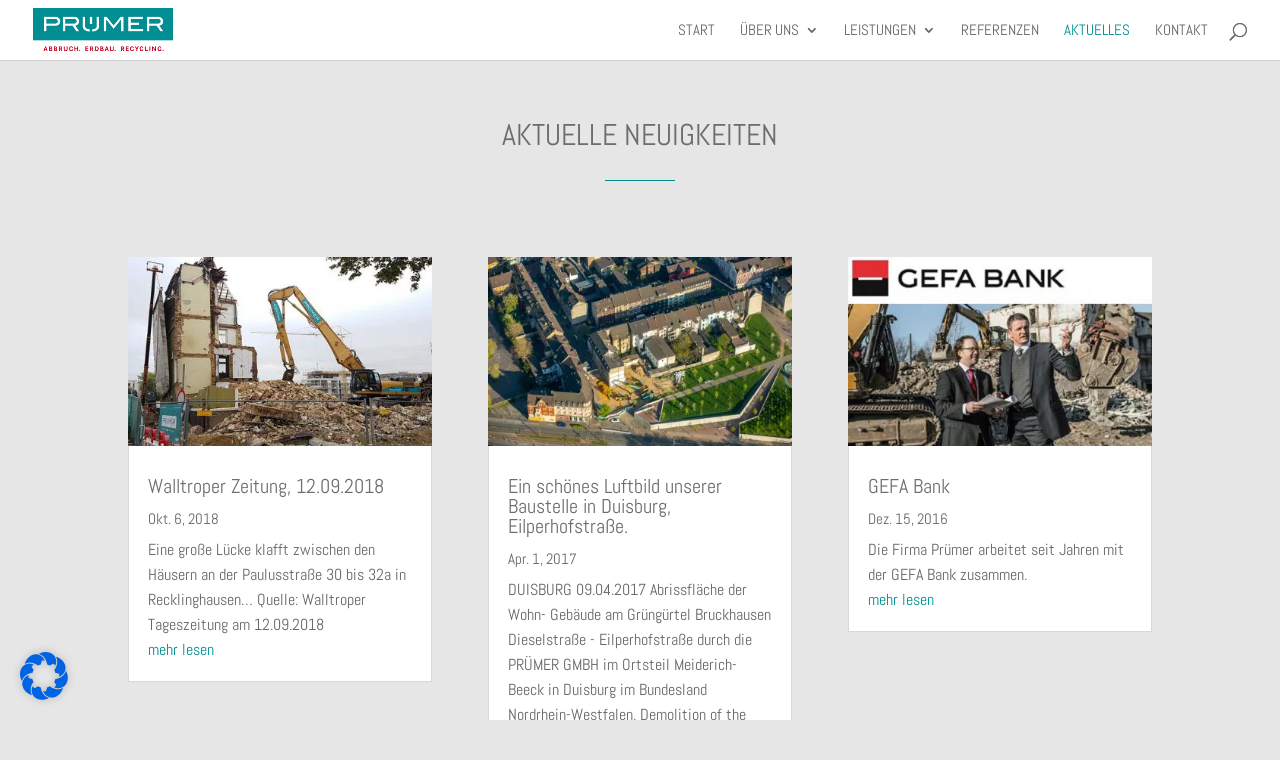

--- FILE ---
content_type: text/css
request_url: https://www.pruemer.de/wp-content/themes/Pruemer-Child/style.css?ver=4.18.0
body_size: 203
content:
/*
Theme Name: Pruemer - Divi-Childtheme
Description: Childtheme für www.pruemer.de
Author: Kim Nadine Adamek // digitallotsen
Author URI: https://www.digitallotsen.ruhr
Template: Divi
Version: 1.0
Tags:

@import url("../Divi/style.css");

*/